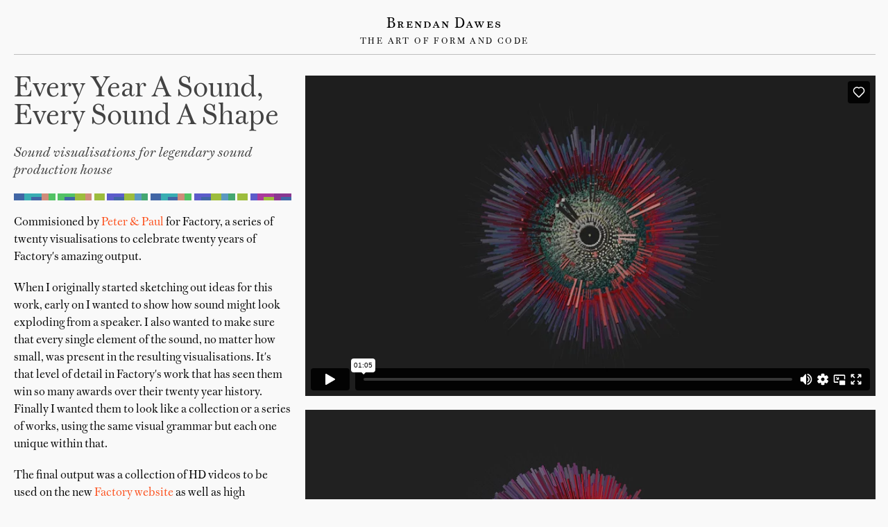

--- FILE ---
content_type: text/html; charset=UTF-8
request_url: https://brendandawes.com/projects/factory
body_size: 5122
content:
<!DOCTYPE html>
<html lang="en">
<head>
<!--
Hello visitor looking at my source code.
Thanks to the brilliance of the World Wide Web
you can view source and see this stuff that
makes a website. It's one of the reasons I love
the web. Feel free to take what you want and go
make something wonderful.
-->
<title>Brendan Dawes - Every Year a Sound, Every Sound a Shape</title>
<meta charset="utf-8" />
<meta name="viewport" content="width=device-width, initial-scale=1, user-scalable=yes"/>
<meta property="og:url"                content="https://brendandawes.com/projects/factory" />
<meta property="og:type"               content="article" />
<meta property="og:title"  content="Every Year a Sound, Every Sound a Shape" />
<meta name="twitter:card" content="summary_large_image">
<meta name="twitter:site" content="@brendandawes">
<meta name="twitter:creator" content="@brendandawes">
<meta name="twitter:title" content="Every Year a Sound, Every Sound a Shape">
<meta name="twitter:description" content="Sound visualisations for legendary sound production house">
<meta property="og:description"        content="Sound visualisations for legendary sound production house" />
<meta name="twitter:image:src" content="https://brendandawes.com/media/pages/projects/factory/8d3833f5d6-1497797106/factory_1997-factory-timeline_opening-rev2.mp3_23040x12960-640x640-q70.jpg" />
<meta property="og:image" content="https://brendandawes.com/media/pages/projects/factory/8d3833f5d6-1497797106/Factory_1997-Factory-Timeline_Opening-REV2.mp3_23040x12960.jpg" />
<meta name="description" content="Interaction Design" />
<meta name="keywords" content="Interaction Design, Data Visualisation, Connected Objects, iOS apps, Graphic Design, Sausage Rolls, Martinis" />
<meta name="robots" content="index, follow" />
<link rel="stylesheet" type="text/css" href="/fonts-carousel-sst.css">
<link rel="webmention" href="https://webmention.io/brendandawes.com/webmention" />
<link rel="shortcut icon" href="https://brendandawes.com/assets/images/favicon.png" type="image/png" />
<link rel="icon" href="https://brendandawes.com/assets/images/favicon.png" type="image/png" />
<link rel="alternate" type="application/rss+xml" href="http://brendandawes.com/blog/feed" title="Blog Feed" />
<link href="https://brendandawes.com/assets/styles/styles.css?v=20251231" rel="stylesheet">
<script src="https://brendandawes.com/assets/js/jquery-1.8.0.min.js"></script>

<script src="https://brendandawes.com/assets/js/color-bars.js"></script><link href="https://brendandawes.com/assets/styles/project.css" rel="stylesheet"><link rel="stylesheet" href="https://cdnjs.cloudflare.com/ajax/libs/fancybox/3.4.2/jquery.fancybox.min.css" />
<script src="https://cdnjs.cloudflare.com/ajax/libs/fancybox/3.4.2/jquery.fancybox.min.js"></script>
<link href="https://brendandawes.com/assets/styles/isotope.css" rel="stylesheet"><link href="https://brendandawes.com/assets/styles/grid.css" rel="stylesheet"></head>
<body lang="en">
<header>
	<div id="logo-type"><a href="/">Brendan Dawes</a></div>
	<div id="strap-line">The Art of Form and Code</div>
</header>
<div class="project-layout">
  <div class="aside">
    <h1>Every Year a Sound, Every Sound a Shape</h1>
<h3><em>Sound visualisations for legendary sound production house</em></h3>
<p>
</p>
<a href="/chromacode/" title="What is Chromacode?" class="title-bars-link">
<div class="title-bars"
     data-title="Every Year a Sound, Every Sound a Shape">
</div>
</a>
<p>Commisioned by <a href="http://peterandpaul.co.uk">Peter &amp; Paul</a> for Factory, a series of twenty visualisations to celebrate twenty years of Factory's amazing output. </p>
<p>When I originally started sketching out ideas for this work, early on I wanted to show how sound might look exploding from a speaker. I also wanted to make sure that every single element of the sound, no matter how small, was present in the resulting visualisations. It's that level of detail in Factory's work that has seen them win so many awards over their twenty year history. Finally I wanted them to look like a collection or a series of works, using the same visual grammar but each one unique within that.</p>
<p>The final output was a collection of HD videos to be used on the new <a href="http://factory.uk.com/about/timeline/">Factory website</a> as well as high resolution prints which were used to send to Factory's clients and friends to say thank you for the support over twenty years.</p>
  </div>
  <div class="heroimage">
    <div class="vimeo" style="padding:56.25% 0 0 0;position:relative;"><iframe src="https://player.vimeo.com/video/221146597?title=0&byline=0&portrait=0" style="position:absolute;top:0;left:0;width:100%;height:100%;" frameborder="0" webkitallowfullscreen mozallowfullscreen allowfullscreen></iframe></div><script src="https://player.vimeo.com/api/player.js"></script>
    
  	<a data-fancybox="gallery" data-caption="" href="https://brendandawes.com/media/pages/projects/factory/8d3833f5d6-1497797106/Factory_1997-Factory-Timeline_Opening-REV2.mp3_23040x12960.jpg"><img alt="" src="https://brendandawes.com/media/pages/projects/factory/8d3833f5d6-1497797106/factory_1997-factory-timeline_opening-rev2.mp3_23040x12960-1600x-q80.jpg"></a>
  	<a data-fancybox="gallery" data-caption="" href="https://brendandawes.com/media/pages/projects/factory/b7b2e3bf88-1497797108/Factory_1998-Factory-Timeline_Construction-REV2.mp3_23040x12960.jpg"><img alt="" src="https://brendandawes.com/media/pages/projects/factory/b7b2e3bf88-1497797108/factory_1998-factory-timeline_construction-rev2.mp3_23040x12960-1600x-q80.jpg"></a>
  	<a data-fancybox="gallery" data-caption="" href="https://brendandawes.com/media/pages/projects/factory/126e9da876-1497797109/Factory_1999-Factory-Timeline_Mic_Booth.mp3_23040x12960.jpg"><img alt="" src="https://brendandawes.com/media/pages/projects/factory/126e9da876-1497797109/factory_1999-factory-timeline_mic_booth.mp3_23040x12960-1600x-q80.jpg"></a>
  	<a data-fancybox="gallery" data-caption="" href="https://brendandawes.com/media/pages/projects/factory/09f79462ae-1497797110/Factory_2000-Factory-Timeline_Go-Radio.mp3_23040x12960.jpg"><img alt="" src="https://brendandawes.com/media/pages/projects/factory/09f79462ae-1497797110/factory_2000-factory-timeline_go-radio.mp3_23040x12960-1600x-q80.jpg"></a>
  	<a data-fancybox="gallery" data-caption="" href="https://brendandawes.com/media/pages/projects/factory/d7b38a70c9-1497797111/Factory_2001-Factory-Timeline_Construction_Expansion.mp3_23040x12960.jpg"><img alt="" src="https://brendandawes.com/media/pages/projects/factory/d7b38a70c9-1497797111/factory_2001-factory-timeline_construction_expansion.mp3_23040x12960-1600x-q80.jpg"></a>
  	<a data-fancybox="gallery" data-caption="" href="https://brendandawes.com/media/pages/projects/factory/7f47364565-1497797113/Factory_2002-Factory-Timeline_NTrance_Set-You-Free-REV2.mp3_23040x12960.jpg"><img alt="" src="https://brendandawes.com/media/pages/projects/factory/7f47364565-1497797113/factory_2002-factory-timeline_ntrance_set-you-free-rev2.mp3_23040x12960-1600x-q80.jpg"></a>
  	<a data-fancybox="gallery" data-caption="" href="https://brendandawes.com/media/pages/projects/factory/5c93c780bc-1497797114/Factory_2003-Factory-Timeline_Construction_Xelibri.mp3_23040x12960.jpg"><img alt="" src="https://brendandawes.com/media/pages/projects/factory/5c93c780bc-1497797114/factory_2003-factory-timeline_construction_xelibri.mp3_23040x12960-1600x-q80.jpg"></a>
  	<a data-fancybox="gallery" data-caption="" href="https://brendandawes.com/media/pages/projects/factory/386e29a097-1497797115/Factory_2004-Factory-Timeline_Cannes.mp3_23040x12960.jpg"><img alt="" src="https://brendandawes.com/media/pages/projects/factory/386e29a097-1497797115/factory_2004-factory-timeline_cannes.mp3_23040x12960-1600x-q80.jpg"></a>
  	<a data-fancybox="gallery" data-caption="" href="https://brendandawes.com/media/pages/projects/factory/ccfe74d9f4-1497797116/Factory_2005-Factory-Timeline_Eblex_Firey_Mexican.mp3_23040x12960.jpg"><img alt="" src="https://brendandawes.com/media/pages/projects/factory/ccfe74d9f4-1497797116/factory_2005-factory-timeline_eblex_firey_mexican.mp3_23040x12960-1600x-q80.jpg"></a>
  	<a data-fancybox="gallery" data-caption="" href="https://brendandawes.com/media/pages/projects/factory/42b4f80194-1497797117/Factory_2006-Factory-Timeline_Abba-to-Zappa.mp3_23040x12960.jpg"><img alt="" src="https://brendandawes.com/media/pages/projects/factory/42b4f80194-1497797117/factory_2006-factory-timeline_abba-to-zappa.mp3_23040x12960-1600x-q80.jpg"></a>
  	<a data-fancybox="gallery" data-caption="" href="https://brendandawes.com/media/pages/projects/factory/2e38f679a6-1497797119/Factory_2007-Factory-Timeline_Boots_HereComeGirls.mp3_23040x12960.jpg"><img alt="" src="https://brendandawes.com/media/pages/projects/factory/2e38f679a6-1497797119/factory_2007-factory-timeline_boots_herecomegirls.mp3_23040x12960-1600x-q80.jpg"></a>
  	<a data-fancybox="gallery" data-caption="" href="https://brendandawes.com/media/pages/projects/factory/0e5c01767f-1497797120/Factory_2008-Factory-Timeline_Orange_Dance.mp3_23040x12960.jpg"><img alt="" src="https://brendandawes.com/media/pages/projects/factory/0e5c01767f-1497797120/factory_2008-factory-timeline_orange_dance.mp3_23040x12960-1600x-q80.jpg"></a>
  	<a data-fancybox="gallery" data-caption="" href="https://brendandawes.com/media/pages/projects/factory/d8e5c96e61-1497797121/Factory_2009-Factory-Timeline_Radio-2_Mashup.mp3_23040x12960.jpg"><img alt="" src="https://brendandawes.com/media/pages/projects/factory/d8e5c96e61-1497797121/factory_2009-factory-timeline_radio-2_mashup.mp3_23040x12960-1600x-q80.jpg"></a>
  	<a data-fancybox="gallery" data-caption="" href="https://brendandawes.com/media/pages/projects/factory/38cc26455e-1497797122/Factory_2010-Factory-Timeline_Dolby-Cinema.mp3_23040x12960.jpg"><img alt="" src="https://brendandawes.com/media/pages/projects/factory/38cc26455e-1497797122/factory_2010-factory-timeline_dolby-cinema.mp3_23040x12960-1600x-q80.jpg"></a>
  	<a data-fancybox="gallery" data-caption="" href="https://brendandawes.com/media/pages/projects/factory/d7cb72f1c6-1497797123/Factory_2011-Factory-Timeline_JohnLewis_The-Long-Wait.mp3_23040x12960.jpg"><img alt="" src="https://brendandawes.com/media/pages/projects/factory/d7cb72f1c6-1497797123/factory_2011-factory-timeline_johnlewis_the-long-wait.mp3_23040x12960-1600x-q80.jpg"></a>
  	<a data-fancybox="gallery" data-caption="" href="https://brendandawes.com/media/pages/projects/factory/ac785e6805-1497797124/Factory_2012-Factory-Timeline_Olympics.mp3_23040x12960.jpg"><img alt="" src="https://brendandawes.com/media/pages/projects/factory/ac785e6805-1497797124/factory_2012-factory-timeline_olympics.mp3_23040x12960-1600x-q80.jpg"></a>
  	<a data-fancybox="gallery" data-caption="" href="https://brendandawes.com/media/pages/projects/factory/da79f3214e-1497797126/Factory_2013-Factory-Timeline_Camelot_Heroes-Return.mp3_23040x12960.jpg"><img alt="" src="https://brendandawes.com/media/pages/projects/factory/da79f3214e-1497797126/factory_2013-factory-timeline_camelot_heroes-return.mp3_23040x12960-1600x-q80.jpg"></a>
  	<a data-fancybox="gallery" data-caption="" href="https://brendandawes.com/media/pages/projects/factory/f9506a9e5d-1497797127/Factory_2014-Factory-Timeline_Honda_Hands.mp3_23040x12960.jpg"><img alt="" src="https://brendandawes.com/media/pages/projects/factory/f9506a9e5d-1497797127/factory_2014-factory-timeline_honda_hands.mp3_23040x12960-1600x-q80.jpg"></a>
  	<a data-fancybox="gallery" data-caption="" href="https://brendandawes.com/media/pages/projects/factory/c05e9b94ce-1497797128/Factory_2015-Factory-Timeline_ProjectEveryone.mp3_23040x12960.jpg"><img alt="" src="https://brendandawes.com/media/pages/projects/factory/c05e9b94ce-1497797128/factory_2015-factory-timeline_projecteveryone.mp3_23040x12960-1600x-q80.jpg"></a>
  	<a data-fancybox="gallery" data-caption="" href="https://brendandawes.com/media/pages/projects/factory/0620f10617-1497797129/Factory_2016-Factory-Timeline_Channel4_Superhumans.mp3_23040x12960.jpg"><img alt="" src="https://brendandawes.com/media/pages/projects/factory/0620f10617-1497797129/factory_2016-factory-timeline_channel4_superhumans.mp3_23040x12960-1600x-q80.jpg"></a>
    </div>
   <div class="thumbs">
<div class="grid-layout">
<div class="grid-item span-2" title="" data-src="https://brendandawes.com/media/pages/projects/factory/8d3833f5d6-1497797106/Factory_1997-Factory-Timeline_Opening-REV2.mp3_23040x12960.jpg"><a data-fancybox="gallery" data-caption="" href="https://brendandawes.com/media/pages/projects/factory/8d3833f5d6-1497797106/Factory_1997-Factory-Timeline_Opening-REV2.mp3_23040x12960.jpg">
<img alt="" src="https://brendandawes.com/media/pages/projects/factory/8d3833f5d6-1497797106/factory_1997-factory-timeline_opening-rev2.mp3_23040x12960-200x-crop.jpg"></a></div>
  <div class="grid-item span-2" title="" data-src="https://brendandawes.com/media/pages/projects/factory/b7b2e3bf88-1497797108/Factory_1998-Factory-Timeline_Construction-REV2.mp3_23040x12960.jpg"><a data-fancybox="gallery" data-caption="" href="https://brendandawes.com/media/pages/projects/factory/b7b2e3bf88-1497797108/Factory_1998-Factory-Timeline_Construction-REV2.mp3_23040x12960.jpg">
<img alt="" src="https://brendandawes.com/media/pages/projects/factory/b7b2e3bf88-1497797108/factory_1998-factory-timeline_construction-rev2.mp3_23040x12960-200x-crop.jpg"></a></div>
  <div class="grid-item span-2" title="" data-src="https://brendandawes.com/media/pages/projects/factory/126e9da876-1497797109/Factory_1999-Factory-Timeline_Mic_Booth.mp3_23040x12960.jpg"><a data-fancybox="gallery" data-caption="" href="https://brendandawes.com/media/pages/projects/factory/126e9da876-1497797109/Factory_1999-Factory-Timeline_Mic_Booth.mp3_23040x12960.jpg">
<img alt="" src="https://brendandawes.com/media/pages/projects/factory/126e9da876-1497797109/factory_1999-factory-timeline_mic_booth.mp3_23040x12960-200x-crop.jpg"></a></div>
  <div class="grid-item span-2" title="" data-src="https://brendandawes.com/media/pages/projects/factory/09f79462ae-1497797110/Factory_2000-Factory-Timeline_Go-Radio.mp3_23040x12960.jpg"><a data-fancybox="gallery" data-caption="" href="https://brendandawes.com/media/pages/projects/factory/09f79462ae-1497797110/Factory_2000-Factory-Timeline_Go-Radio.mp3_23040x12960.jpg">
<img alt="" src="https://brendandawes.com/media/pages/projects/factory/09f79462ae-1497797110/factory_2000-factory-timeline_go-radio.mp3_23040x12960-200x-crop.jpg"></a></div>
  <div class="grid-item span-2" title="" data-src="https://brendandawes.com/media/pages/projects/factory/d7b38a70c9-1497797111/Factory_2001-Factory-Timeline_Construction_Expansion.mp3_23040x12960.jpg"><a data-fancybox="gallery" data-caption="" href="https://brendandawes.com/media/pages/projects/factory/d7b38a70c9-1497797111/Factory_2001-Factory-Timeline_Construction_Expansion.mp3_23040x12960.jpg">
<img alt="" src="https://brendandawes.com/media/pages/projects/factory/d7b38a70c9-1497797111/factory_2001-factory-timeline_construction_expansion.mp3_23040x12960-200x-crop.jpg"></a></div>
  <div class="grid-item span-2" title="" data-src="https://brendandawes.com/media/pages/projects/factory/7f47364565-1497797113/Factory_2002-Factory-Timeline_NTrance_Set-You-Free-REV2.mp3_23040x12960.jpg"><a data-fancybox="gallery" data-caption="" href="https://brendandawes.com/media/pages/projects/factory/7f47364565-1497797113/Factory_2002-Factory-Timeline_NTrance_Set-You-Free-REV2.mp3_23040x12960.jpg">
<img alt="" src="https://brendandawes.com/media/pages/projects/factory/7f47364565-1497797113/factory_2002-factory-timeline_ntrance_set-you-free-rev2.mp3_23040x12960-200x-crop.jpg"></a></div>
  <div class="grid-item span-2" title="" data-src="https://brendandawes.com/media/pages/projects/factory/5c93c780bc-1497797114/Factory_2003-Factory-Timeline_Construction_Xelibri.mp3_23040x12960.jpg"><a data-fancybox="gallery" data-caption="" href="https://brendandawes.com/media/pages/projects/factory/5c93c780bc-1497797114/Factory_2003-Factory-Timeline_Construction_Xelibri.mp3_23040x12960.jpg">
<img alt="" src="https://brendandawes.com/media/pages/projects/factory/5c93c780bc-1497797114/factory_2003-factory-timeline_construction_xelibri.mp3_23040x12960-200x-crop.jpg"></a></div>
  <div class="grid-item span-2" title="" data-src="https://brendandawes.com/media/pages/projects/factory/386e29a097-1497797115/Factory_2004-Factory-Timeline_Cannes.mp3_23040x12960.jpg"><a data-fancybox="gallery" data-caption="" href="https://brendandawes.com/media/pages/projects/factory/386e29a097-1497797115/Factory_2004-Factory-Timeline_Cannes.mp3_23040x12960.jpg">
<img alt="" src="https://brendandawes.com/media/pages/projects/factory/386e29a097-1497797115/factory_2004-factory-timeline_cannes.mp3_23040x12960-200x-crop.jpg"></a></div>
  <div class="grid-item span-2" title="" data-src="https://brendandawes.com/media/pages/projects/factory/ccfe74d9f4-1497797116/Factory_2005-Factory-Timeline_Eblex_Firey_Mexican.mp3_23040x12960.jpg"><a data-fancybox="gallery" data-caption="" href="https://brendandawes.com/media/pages/projects/factory/ccfe74d9f4-1497797116/Factory_2005-Factory-Timeline_Eblex_Firey_Mexican.mp3_23040x12960.jpg">
<img alt="" src="https://brendandawes.com/media/pages/projects/factory/ccfe74d9f4-1497797116/factory_2005-factory-timeline_eblex_firey_mexican.mp3_23040x12960-200x-crop.jpg"></a></div>
  <div class="grid-item span-2" title="" data-src="https://brendandawes.com/media/pages/projects/factory/42b4f80194-1497797117/Factory_2006-Factory-Timeline_Abba-to-Zappa.mp3_23040x12960.jpg"><a data-fancybox="gallery" data-caption="" href="https://brendandawes.com/media/pages/projects/factory/42b4f80194-1497797117/Factory_2006-Factory-Timeline_Abba-to-Zappa.mp3_23040x12960.jpg">
<img alt="" src="https://brendandawes.com/media/pages/projects/factory/42b4f80194-1497797117/factory_2006-factory-timeline_abba-to-zappa.mp3_23040x12960-200x-crop.jpg"></a></div>
  <div class="grid-item span-2" title="" data-src="https://brendandawes.com/media/pages/projects/factory/2e38f679a6-1497797119/Factory_2007-Factory-Timeline_Boots_HereComeGirls.mp3_23040x12960.jpg"><a data-fancybox="gallery" data-caption="" href="https://brendandawes.com/media/pages/projects/factory/2e38f679a6-1497797119/Factory_2007-Factory-Timeline_Boots_HereComeGirls.mp3_23040x12960.jpg">
<img alt="" src="https://brendandawes.com/media/pages/projects/factory/2e38f679a6-1497797119/factory_2007-factory-timeline_boots_herecomegirls.mp3_23040x12960-200x-crop.jpg"></a></div>
  <div class="grid-item span-2" title="" data-src="https://brendandawes.com/media/pages/projects/factory/0e5c01767f-1497797120/Factory_2008-Factory-Timeline_Orange_Dance.mp3_23040x12960.jpg"><a data-fancybox="gallery" data-caption="" href="https://brendandawes.com/media/pages/projects/factory/0e5c01767f-1497797120/Factory_2008-Factory-Timeline_Orange_Dance.mp3_23040x12960.jpg">
<img alt="" src="https://brendandawes.com/media/pages/projects/factory/0e5c01767f-1497797120/factory_2008-factory-timeline_orange_dance.mp3_23040x12960-200x-crop.jpg"></a></div>
  <div class="grid-item span-2" title="" data-src="https://brendandawes.com/media/pages/projects/factory/d8e5c96e61-1497797121/Factory_2009-Factory-Timeline_Radio-2_Mashup.mp3_23040x12960.jpg"><a data-fancybox="gallery" data-caption="" href="https://brendandawes.com/media/pages/projects/factory/d8e5c96e61-1497797121/Factory_2009-Factory-Timeline_Radio-2_Mashup.mp3_23040x12960.jpg">
<img alt="" src="https://brendandawes.com/media/pages/projects/factory/d8e5c96e61-1497797121/factory_2009-factory-timeline_radio-2_mashup.mp3_23040x12960-200x-crop.jpg"></a></div>
  <div class="grid-item span-2" title="" data-src="https://brendandawes.com/media/pages/projects/factory/38cc26455e-1497797122/Factory_2010-Factory-Timeline_Dolby-Cinema.mp3_23040x12960.jpg"><a data-fancybox="gallery" data-caption="" href="https://brendandawes.com/media/pages/projects/factory/38cc26455e-1497797122/Factory_2010-Factory-Timeline_Dolby-Cinema.mp3_23040x12960.jpg">
<img alt="" src="https://brendandawes.com/media/pages/projects/factory/38cc26455e-1497797122/factory_2010-factory-timeline_dolby-cinema.mp3_23040x12960-200x-crop.jpg"></a></div>
  <div class="grid-item span-2" title="" data-src="https://brendandawes.com/media/pages/projects/factory/d7cb72f1c6-1497797123/Factory_2011-Factory-Timeline_JohnLewis_The-Long-Wait.mp3_23040x12960.jpg"><a data-fancybox="gallery" data-caption="" href="https://brendandawes.com/media/pages/projects/factory/d7cb72f1c6-1497797123/Factory_2011-Factory-Timeline_JohnLewis_The-Long-Wait.mp3_23040x12960.jpg">
<img alt="" src="https://brendandawes.com/media/pages/projects/factory/d7cb72f1c6-1497797123/factory_2011-factory-timeline_johnlewis_the-long-wait.mp3_23040x12960-200x-crop.jpg"></a></div>
  <div class="grid-item span-2" title="" data-src="https://brendandawes.com/media/pages/projects/factory/ac785e6805-1497797124/Factory_2012-Factory-Timeline_Olympics.mp3_23040x12960.jpg"><a data-fancybox="gallery" data-caption="" href="https://brendandawes.com/media/pages/projects/factory/ac785e6805-1497797124/Factory_2012-Factory-Timeline_Olympics.mp3_23040x12960.jpg">
<img alt="" src="https://brendandawes.com/media/pages/projects/factory/ac785e6805-1497797124/factory_2012-factory-timeline_olympics.mp3_23040x12960-200x-crop.jpg"></a></div>
  <div class="grid-item span-2" title="" data-src="https://brendandawes.com/media/pages/projects/factory/da79f3214e-1497797126/Factory_2013-Factory-Timeline_Camelot_Heroes-Return.mp3_23040x12960.jpg"><a data-fancybox="gallery" data-caption="" href="https://brendandawes.com/media/pages/projects/factory/da79f3214e-1497797126/Factory_2013-Factory-Timeline_Camelot_Heroes-Return.mp3_23040x12960.jpg">
<img alt="" src="https://brendandawes.com/media/pages/projects/factory/da79f3214e-1497797126/factory_2013-factory-timeline_camelot_heroes-return.mp3_23040x12960-200x-crop.jpg"></a></div>
  <div class="grid-item span-2" title="" data-src="https://brendandawes.com/media/pages/projects/factory/f9506a9e5d-1497797127/Factory_2014-Factory-Timeline_Honda_Hands.mp3_23040x12960.jpg"><a data-fancybox="gallery" data-caption="" href="https://brendandawes.com/media/pages/projects/factory/f9506a9e5d-1497797127/Factory_2014-Factory-Timeline_Honda_Hands.mp3_23040x12960.jpg">
<img alt="" src="https://brendandawes.com/media/pages/projects/factory/f9506a9e5d-1497797127/factory_2014-factory-timeline_honda_hands.mp3_23040x12960-200x-crop.jpg"></a></div>
  <div class="grid-item span-2" title="" data-src="https://brendandawes.com/media/pages/projects/factory/c05e9b94ce-1497797128/Factory_2015-Factory-Timeline_ProjectEveryone.mp3_23040x12960.jpg"><a data-fancybox="gallery" data-caption="" href="https://brendandawes.com/media/pages/projects/factory/c05e9b94ce-1497797128/Factory_2015-Factory-Timeline_ProjectEveryone.mp3_23040x12960.jpg">
<img alt="" src="https://brendandawes.com/media/pages/projects/factory/c05e9b94ce-1497797128/factory_2015-factory-timeline_projecteveryone.mp3_23040x12960-200x-crop.jpg"></a></div>
  <div class="grid-item span-2" title="" data-src="https://brendandawes.com/media/pages/projects/factory/0620f10617-1497797129/Factory_2016-Factory-Timeline_Channel4_Superhumans.mp3_23040x12960.jpg"><a data-fancybox="gallery" data-caption="" href="https://brendandawes.com/media/pages/projects/factory/0620f10617-1497797129/Factory_2016-Factory-Timeline_Channel4_Superhumans.mp3_23040x12960.jpg">
<img alt="" src="https://brendandawes.com/media/pages/projects/factory/0620f10617-1497797129/factory_2016-factory-timeline_channel4_superhumans.mp3_23040x12960-200x-crop.jpg"></a></div>
    </div>
</div>
  <div class="aside">
    <hr>
<div id="project-footer">
<p class="mobile-center event-date">Created in 2017</p>
<p class="mobile-center"></p>
<p class="mobile-center"> <a title="Share on Twitter" href="http://twitter.com/intent/tweet?text=Every+Year+a+Sound%2C+Every+Sound+a+Shape&via=brendandawes&url=https://daweso.me/2rKjhaC">Share on Twitter</a>
</p>
<p>
</p>
<p></p>
<p></p>
<p></p>
<p></p>
<p></p>
<hr>
<p>
<h4>Other &#8220;Dawesome&#8221; Things</h4>
<div id="related">
	
		<ul class="list img-list">
 		  		 	  			<li><a href="https://brendandawes.com/projects/ee" class="inner"><div class="li-img"><img src="https://brendandawes.com/media/pages/projects/ee/9addfe0756-1585992138/000_ee_southampton_h-120x120-crop-q70.png" /></div><div class="li-text"><h4 class="li-head">EE - Digital City Portraits</h4><p class="li-sub">Commission by EE for the launch of&amp;nbsp;4G</p></div></a></li>
  		 		 	  			<li><a href="https://brendandawes.com/projects/airbnb" class="inner"><div class="li-img"><img src="https://brendandawes.com/media/pages/projects/airbnb/b3b01791e4-1472157473/000-120x120-crop-q70.jpg" /></div><div class="li-text"><h4 class="li-head">Local Murmurs</h4><p class="li-sub">Story-sharing installation for Airbnb at the 2016 Sundance Film Festival</p></div></a></li>
  		 		 	  			<li><a href="https://brendandawes.com/projects/fermata" class="inner"><div class="li-img"><img src="https://brendandawes.com/media/pages/projects/fermata/f6300fdcb3-1492881379/3817-neo-0161-ben-blackall-120x120-crop-q70.jpg" /></div><div class="li-text"><h4 class="li-head">Fermata</h4><p class="li-sub">Visualising interactions in and around a building</p></div></a></li>
  				</ul>
</div>
</p>
<p>Sign-up for the <a href="/mailing/">Dawesome Digest</a>
</p>
<p> <a href="/contact/">Get in touch</a> to talk about working together
</p>
</div>



  </div>
</div>
<footer class="page-footer">
<ul>
<li><a href="/contact/">Contact</a></li> 
<li><a href="/about/">About</a></li> 
<li><a href="/blog/">Blog</a></li> 
<li><a href="/calendar/">Events</a></li> 
<li><a href="/projects/">Archive</a></li> 
<li><a href="/chromacode/">Chromacode</a></li> 
</ul>
<ul class="colophon share">
<li><a href="https://www.flickr.com/photos/bjdawes/" rel="me" title="Flickr"><svg id="Icon" xmlns="http://www.w3.org/2000/svg" viewBox="0 0 24 24"><title>Flickr</title><circle class="icon" cx="18.5" cy="12" r="5.5"/><circle class="icon" cx="5.5" cy="12" r="5.5"/></svg></a></li>
<li><a href="https://bsky.app/profile/brendandawes.xyz" rel="me" title="Bluesky">
<svg id="Icon" viewBox="0 0 24 24" version="1.1" xmlns="http://www.w3.org/2000/svg" xmlns:xlink="http://www.w3.org/1999/xlink" xml:space="preserve" xmlns:serif="http://www.serif.com/" style="fill-rule:evenodd;clip-rule:evenodd;stroke-linejoin:round;stroke-miterlimit:2;"><rect id="Artboard1" x="0" y="0" width="24" height="21.131" style="fill:none;"/><path d="M5.202,1.422c2.752,2.066 5.711,6.254 6.798,8.502c1.087,-2.247 4.046,-6.436 6.798,-8.502c1.985,-1.49 5.202,-2.643 5.202,1.026c0,0.733 -0.42,6.157 -0.667,7.038c-0.856,3.061 -3.978,3.842 -6.755,3.369c4.854,0.826 6.089,3.563 3.422,6.299c-5.064,5.197 -7.279,-1.304 -7.847,-2.97c-0.104,-0.305 -0.152,-0.448 -0.153,-0.326c-0.001,-0.122 -0.049,0.021 -0.153,0.326c-0.568,1.666 -2.782,8.167 -7.847,2.97c-2.667,-2.736 -1.432,-5.473 3.422,-6.299c-2.777,0.473 -5.899,-0.308 -6.755,-3.369c-0.247,-0.881 -0.667,-6.305 -0.667,-7.038c0,-3.669 3.217,-2.516 5.202,-1.026l0,0Z"/></svg></a></li>
<li><a href="https://instagram.com/brendandawes/" rel="me" title="Instagram">
<svg id="Icon" xmlns="http://www.w3.org/2000/svg" viewBox="0 0 24 24"><title>Instagram</title><path class="icon" d="M17.5,0H6.5A6.51,6.51,0,0,0,0,6.5v11A6.51,6.51,0,0,0,6.5,24h11A6.51,6.51,0,0,0,24,17.5V6.5A6.51,6.51,0,0,0,17.5,0ZM12,17.5A5.5,5.5,0,1,1,17.5,12,5.5,5.5,0,0,1,12,17.5Zm6.5-11A1.5,1.5,0,1,1,20,5,1.5,1.5,0,0,1,18.5,6.5Z"/></svg></a></li>
<li><a href="https://uk.pinterest.com/brendandawes/process/" rel="me" title="Pinterest"><svg id="Icon" xmlns="http://www.w3.org/2000/svg" viewBox="0 0 24 24"><title>Pinterest</title><path class="icon" d="M7.13,22.36a.4.4,0,0,0,.29.33h.11a.45.45,0,0,0,.36-.2,12.8,12.8,0,0,0,2.19-4c.09-.33.39-1.52.61-2.37a.25.25,0,0,1,.4-.13,4.12,4.12,0,0,0,2.53.88c3.9,0,6.73-3.57,6.73-8.48,0-3.51-2.94-7.13-7.86-7.13C7,1.29,3.65,5.23,3.65,9c0,2.35,1,4.15,2.62,4.82a.66.66,0,0,0,.94-.47l.24-1a.82.82,0,0,0-.22-.9,3.25,3.25,0,0,1-.73-2.2,5.47,5.47,0,0,1,5.67-5.5c2.93,0,4.75,1.67,4.75,4.36,0,3.5-1.53,6.14-3.56,6.14A1.73,1.73,0,0,1,12,13.7a1.58,1.58,0,0,1-.28-1.38c.13-.54.3-1.1.47-1.65A10.19,10.19,0,0,0,12.77,8,1.84,1.84,0,0,0,10.89,6C9.45,6,8.33,7.43,8.33,9.31a5.13,5.13,0,0,0,.32,1.79.5.5,0,0,1,0,.29L7.17,17.7A13.38,13.38,0,0,0,7.13,22.36Z"/></svg></a></li>
<li><a href="https://github.com/brendandawes" rel="me" title="GitHub"><svg id="Icon" xmlns="http://www.w3.org/2000/svg" viewBox="0 0 24 24"><title>Github</title><path class="icon" d="M22.13,9.48c.52-1.06,2.21-5.1-.86-7.61A.5.5,0,0,0,21,1.75C19,1.75,16.51,4.2,15.74,5A14.61,14.61,0,0,0,8.3,5C7.51,4.19,5,1.75,3.08,1.75a.5.5,0,0,0-.32.11C.12,4,.92,7.52,1.89,9.44a9.41,9.41,0,0,0-1.31,5.8c.26,3.31,3,7,6.48,7h9.89c3.5,0,6.23-3.69,6.48-7A9.4,9.4,0,0,0,22.13,9.48ZM16,19.75H8a3.5,3.5,0,0,1-3.5-3.5c0-5.91,4.13-3.53,7.5-3.53s7.5-2.44,7.5,3.53A3.5,3.5,0,0,1,16,19.75Z"/><ellipse class="icon" cx="15.52" cy="16.25" rx="1" ry="1.5"/><ellipse class="icon" cx="8.52" cy="16.25" rx="1" ry="1.5"/></svg></a></li>
<li><a href="https://vimeo.com/bjdawes" rel="me" title="Vimeo"><svg id="Icon" xmlns="http://www.w3.org/2000/svg" viewBox="0 0 24 24"><title>Vimeo</title><path class="icon" d="M.7,7.12a.5.5,0,0,0,0,.63l.39.52a.5.5,0,0,0,.68.11c.6-.4,1.72-1,2.19-.49.64.76,3.09,9.93,3.91,11.62.71,1.48,2.68,3.44,4.84,2S22,14,23.31,6.78C24.52,0,15.79.91,13.89,6.31a.5.5,0,0,0,.62.64c2-.63,3,1.35,1.8,3.56C15,13,13.74,14.67,13.1,14.67S12,13,11.23,10.05s-.75-8.5-3.91-7.88C4.81,2.66,1.63,6.06.7,7.12Z"/></svg></a></li>
<li><a href="https://brendandawes.com/blog/feed/" title="RSS Feed"><svg id="Icon" xmlns="http://www.w3.org/2000/svg" viewBox="0 0 24 24"><title>RSS Feed</title><path class="icon" d="M2.25,8.72a1,1,0,0,0,0,2,11,11,0,0,1,11,11,1,1,0,0,0,2,0A13,13,0,0,0,2.25,8.72Z"/><path class="icon" d="M2.25,16.22a1,1,0,0,0-1,1v4.53a1,1,0,0,0,1,1h4.5a1,1,0,0,0,1-1A5.59,5.59,0,0,0,2.25,16.22Z"/><path class="icon" d="M2.25,1.25a1,1,0,0,0,0,2,18.52,18.52,0,0,1,18.5,18.5,1,1,0,0,0,2,0A20.52,20.52,0,0,0,2.25,1.25Z"/></svg></a></li>
</ul>
<ul class="colophon small">
<li><a href="http://getkirby.com/">Powered by Kirby</a></li>
</ul>
<p class="small"><a href="http://singlemandesign.com/">Singleman Limited. Company No. 08872614</a></p>
<p class="small">&copy; Copyright 1998 &mdash; 2025 <a href="/" rel="author" class="p-author h-card">Brendan Dawes</a></p>
</footer>
</body>

</html>

--- FILE ---
content_type: text/html; charset=UTF-8
request_url: https://player.vimeo.com/video/221146597?title=0&byline=0&portrait=0
body_size: 6876
content:
<!DOCTYPE html>
<html lang="en">
<head>
  <meta charset="utf-8">
  <meta name="viewport" content="width=device-width,initial-scale=1,user-scalable=yes">
  
  <link rel="canonical" href="https://player.vimeo.com/video/221146597">
  <meta name="googlebot" content="noindex,indexifembedded">
  
  
  <title>Factory 20th Anniversary Visualisations: 1997–2017 Every Year a Sound, Every Sound a Shape on Vimeo</title>
  <style>
      body, html, .player, .fallback {
          overflow: hidden;
          width: 100%;
          height: 100%;
          margin: 0;
          padding: 0;
      }
      .fallback {
          
              background-color: transparent;
          
      }
      .player.loading { opacity: 0; }
      .fallback iframe {
          position: fixed;
          left: 0;
          top: 0;
          width: 100%;
          height: 100%;
      }
  </style>
  <link rel="modulepreload" href="https://f.vimeocdn.com/p/4.46.25/js/player.module.js" crossorigin="anonymous">
  <link rel="modulepreload" href="https://f.vimeocdn.com/p/4.46.25/js/vendor.module.js" crossorigin="anonymous">
  <link rel="preload" href="https://f.vimeocdn.com/p/4.46.25/css/player.css" as="style">
</head>

<body>


<div class="vp-placeholder">
    <style>
        .vp-placeholder,
        .vp-placeholder-thumb,
        .vp-placeholder-thumb::before,
        .vp-placeholder-thumb::after {
            position: absolute;
            top: 0;
            bottom: 0;
            left: 0;
            right: 0;
        }
        .vp-placeholder {
            visibility: hidden;
            width: 100%;
            max-height: 100%;
            height: calc(1080 / 1920 * 100vw);
            max-width: calc(1920 / 1080 * 100vh);
            margin: auto;
        }
        .vp-placeholder-carousel {
            display: none;
            background-color: #000;
            position: absolute;
            left: 0;
            right: 0;
            bottom: -60px;
            height: 60px;
        }
    </style>

    

    
        <style>
            .vp-placeholder-thumb {
                overflow: hidden;
                width: 100%;
                max-height: 100%;
                margin: auto;
            }
            .vp-placeholder-thumb::before,
            .vp-placeholder-thumb::after {
                content: "";
                display: block;
                filter: blur(7px);
                margin: 0;
                background: url(https://i.vimeocdn.com/video/639333395-46da2eaad254b3175c286dcdf59656176e440b7539256830302936a1243ed4ea-d?mw=80&q=85) 50% 50% / contain no-repeat;
            }
            .vp-placeholder-thumb::before {
                 
                margin: -30px;
            }
        </style>
    

    <div class="vp-placeholder-thumb"></div>
    <div class="vp-placeholder-carousel"></div>
    <script>function placeholderInit(t,h,d,s,n,o){var i=t.querySelector(".vp-placeholder"),v=t.querySelector(".vp-placeholder-thumb");if(h){var p=function(){try{return window.self!==window.top}catch(a){return!0}}(),w=200,y=415,r=60;if(!p&&window.innerWidth>=w&&window.innerWidth<y){i.style.bottom=r+"px",i.style.maxHeight="calc(100vh - "+r+"px)",i.style.maxWidth="calc("+n+" / "+o+" * (100vh - "+r+"px))";var f=t.querySelector(".vp-placeholder-carousel");f.style.display="block"}}if(d){var e=new Image;e.onload=function(){var a=n/o,c=e.width/e.height;if(c<=.95*a||c>=1.05*a){var l=i.getBoundingClientRect(),g=l.right-l.left,b=l.bottom-l.top,m=window.innerWidth/g*100,x=window.innerHeight/b*100;v.style.height="calc("+e.height+" / "+e.width+" * "+m+"vw)",v.style.maxWidth="calc("+e.width+" / "+e.height+" * "+x+"vh)"}i.style.visibility="visible"},e.src=s}else i.style.visibility="visible"}
</script>
    <script>placeholderInit(document,  false ,  true , "https://i.vimeocdn.com/video/639333395-46da2eaad254b3175c286dcdf59656176e440b7539256830302936a1243ed4ea-d?mw=80\u0026q=85",  1920 ,  1080 );</script>
</div>

<div id="player" class="player"></div>
<script>window.playerConfig = {"cdn_url":"https://f.vimeocdn.com","vimeo_api_url":"api.vimeo.com","request":{"files":{"dash":{"cdns":{"akfire_interconnect_quic":{"avc_url":"https://vod-adaptive-ak.vimeocdn.com/exp=1769256792~acl=%2Fd4c69136-d3d9-4f40-b39e-26630a9444f0%2Fpsid%3D2e167c418dc108ba53a06b4f2f5f55b0d105a1113d4641d684086c7f54d57442%2F%2A~hmac=59660cc560d507c5a0747f18e6714ae919364ece47f5a8835dd915e147399ee0/d4c69136-d3d9-4f40-b39e-26630a9444f0/psid=2e167c418dc108ba53a06b4f2f5f55b0d105a1113d4641d684086c7f54d57442/v2/playlist/av/primary/playlist.json?omit=av1-hevc\u0026pathsig=8c953e4f~apZFKz5GAc8KlYpA05YJk1lH3XOsfX96NI9et8B6sWE\u0026r=dXM%3D\u0026rh=30Kx9T","origin":"gcs","url":"https://vod-adaptive-ak.vimeocdn.com/exp=1769256792~acl=%2Fd4c69136-d3d9-4f40-b39e-26630a9444f0%2Fpsid%3D2e167c418dc108ba53a06b4f2f5f55b0d105a1113d4641d684086c7f54d57442%2F%2A~hmac=59660cc560d507c5a0747f18e6714ae919364ece47f5a8835dd915e147399ee0/d4c69136-d3d9-4f40-b39e-26630a9444f0/psid=2e167c418dc108ba53a06b4f2f5f55b0d105a1113d4641d684086c7f54d57442/v2/playlist/av/primary/playlist.json?pathsig=8c953e4f~apZFKz5GAc8KlYpA05YJk1lH3XOsfX96NI9et8B6sWE\u0026r=dXM%3D\u0026rh=30Kx9T"},"fastly_skyfire":{"avc_url":"https://skyfire.vimeocdn.com/1769256792-0x34888ce7836e43637bbd154866a9803f93cc6329/d4c69136-d3d9-4f40-b39e-26630a9444f0/psid=2e167c418dc108ba53a06b4f2f5f55b0d105a1113d4641d684086c7f54d57442/v2/playlist/av/primary/playlist.json?omit=av1-hevc\u0026pathsig=8c953e4f~apZFKz5GAc8KlYpA05YJk1lH3XOsfX96NI9et8B6sWE\u0026r=dXM%3D\u0026rh=30Kx9T","origin":"gcs","url":"https://skyfire.vimeocdn.com/1769256792-0x34888ce7836e43637bbd154866a9803f93cc6329/d4c69136-d3d9-4f40-b39e-26630a9444f0/psid=2e167c418dc108ba53a06b4f2f5f55b0d105a1113d4641d684086c7f54d57442/v2/playlist/av/primary/playlist.json?pathsig=8c953e4f~apZFKz5GAc8KlYpA05YJk1lH3XOsfX96NI9et8B6sWE\u0026r=dXM%3D\u0026rh=30Kx9T"}},"default_cdn":"akfire_interconnect_quic","separate_av":true,"streams":[{"profile":"164","id":"c4a26bc7-174a-428b-a5e8-6a1f8c714914","fps":29.97,"quality":"360p"},{"profile":"165","id":"02d38d12-02e2-4061-92eb-63d9bcfcc2c6","fps":29.97,"quality":"540p"},{"profile":"119","id":"260f2ede-1fdf-4785-9809-75ef2517bc7f","fps":29.97,"quality":"1080p"},{"profile":"174","id":"74544593-753c-4115-ba60-096626a5bd32","fps":29.97,"quality":"720p"}],"streams_avc":[{"profile":"164","id":"c4a26bc7-174a-428b-a5e8-6a1f8c714914","fps":29.97,"quality":"360p"},{"profile":"165","id":"02d38d12-02e2-4061-92eb-63d9bcfcc2c6","fps":29.97,"quality":"540p"},{"profile":"119","id":"260f2ede-1fdf-4785-9809-75ef2517bc7f","fps":29.97,"quality":"1080p"},{"profile":"174","id":"74544593-753c-4115-ba60-096626a5bd32","fps":29.97,"quality":"720p"}]},"hls":{"cdns":{"akfire_interconnect_quic":{"avc_url":"https://vod-adaptive-ak.vimeocdn.com/exp=1769256792~acl=%2Fd4c69136-d3d9-4f40-b39e-26630a9444f0%2Fpsid%3D2e167c418dc108ba53a06b4f2f5f55b0d105a1113d4641d684086c7f54d57442%2F%2A~hmac=59660cc560d507c5a0747f18e6714ae919364ece47f5a8835dd915e147399ee0/d4c69136-d3d9-4f40-b39e-26630a9444f0/psid=2e167c418dc108ba53a06b4f2f5f55b0d105a1113d4641d684086c7f54d57442/v2/playlist/av/primary/playlist.m3u8?locale=en-GB\u0026omit=av1-hevc-opus\u0026pathsig=8c953e4f~rQS6bPD0KiI0H_gSFowUgm8Wr83cC8h_jcB2vn9pRS4\u0026r=dXM%3D\u0026rh=30Kx9T\u0026sf=fmp4","origin":"gcs","url":"https://vod-adaptive-ak.vimeocdn.com/exp=1769256792~acl=%2Fd4c69136-d3d9-4f40-b39e-26630a9444f0%2Fpsid%3D2e167c418dc108ba53a06b4f2f5f55b0d105a1113d4641d684086c7f54d57442%2F%2A~hmac=59660cc560d507c5a0747f18e6714ae919364ece47f5a8835dd915e147399ee0/d4c69136-d3d9-4f40-b39e-26630a9444f0/psid=2e167c418dc108ba53a06b4f2f5f55b0d105a1113d4641d684086c7f54d57442/v2/playlist/av/primary/playlist.m3u8?locale=en-GB\u0026omit=opus\u0026pathsig=8c953e4f~rQS6bPD0KiI0H_gSFowUgm8Wr83cC8h_jcB2vn9pRS4\u0026r=dXM%3D\u0026rh=30Kx9T\u0026sf=fmp4"},"fastly_skyfire":{"avc_url":"https://skyfire.vimeocdn.com/1769256792-0x34888ce7836e43637bbd154866a9803f93cc6329/d4c69136-d3d9-4f40-b39e-26630a9444f0/psid=2e167c418dc108ba53a06b4f2f5f55b0d105a1113d4641d684086c7f54d57442/v2/playlist/av/primary/playlist.m3u8?locale=en-GB\u0026omit=av1-hevc-opus\u0026pathsig=8c953e4f~rQS6bPD0KiI0H_gSFowUgm8Wr83cC8h_jcB2vn9pRS4\u0026r=dXM%3D\u0026rh=30Kx9T\u0026sf=fmp4","origin":"gcs","url":"https://skyfire.vimeocdn.com/1769256792-0x34888ce7836e43637bbd154866a9803f93cc6329/d4c69136-d3d9-4f40-b39e-26630a9444f0/psid=2e167c418dc108ba53a06b4f2f5f55b0d105a1113d4641d684086c7f54d57442/v2/playlist/av/primary/playlist.m3u8?locale=en-GB\u0026omit=opus\u0026pathsig=8c953e4f~rQS6bPD0KiI0H_gSFowUgm8Wr83cC8h_jcB2vn9pRS4\u0026r=dXM%3D\u0026rh=30Kx9T\u0026sf=fmp4"}},"default_cdn":"akfire_interconnect_quic","separate_av":true},"progressive":[{"profile":"164","width":640,"height":360,"mime":"video/mp4","fps":29.97,"url":"https://vod-progressive-ak.vimeocdn.com/exp=1769256792~acl=%2Fvimeo-prod-skyfire-std-us%2F01%2F4229%2F8%2F221146597%2F775440616.mp4~hmac=c00c443662d92e6d056b640a271b0681cf2502e3fe4a53bdd20a57ebb3ab9124/vimeo-prod-skyfire-std-us/01/4229/8/221146597/775440616.mp4","cdn":"akamai_interconnect","quality":"360p","id":"c4a26bc7-174a-428b-a5e8-6a1f8c714914","origin":"gcs"},{"profile":"165","width":960,"height":540,"mime":"video/mp4","fps":29.97,"url":"https://vod-progressive-ak.vimeocdn.com/exp=1769256792~acl=%2Fvimeo-prod-skyfire-std-us%2F01%2F4229%2F8%2F221146597%2F775440622.mp4~hmac=e604421be5e1af8e7afba64d443a603494cf0aabe9434dbff1c81b4d96e7b4a4/vimeo-prod-skyfire-std-us/01/4229/8/221146597/775440622.mp4","cdn":"akamai_interconnect","quality":"540p","id":"02d38d12-02e2-4061-92eb-63d9bcfcc2c6","origin":"gcs"},{"profile":"119","width":1920,"height":1080,"mime":"video/mp4","fps":29.97,"url":"https://vod-progressive-ak.vimeocdn.com/exp=1769256792~acl=%2Fvimeo-transcode-storage-prod-us-west1-h264-1080p%2F01%2F4229%2F8%2F221146597%2F775440624.mp4~hmac=ab9950a5a619495ea37d90b84aec9f64a1599cbcf36cd2d80c5832882bdd6335/vimeo-transcode-storage-prod-us-west1-h264-1080p/01/4229/8/221146597/775440624.mp4","cdn":"akamai_interconnect","quality":"1080p","id":"260f2ede-1fdf-4785-9809-75ef2517bc7f","origin":"gcs"},{"profile":"174","width":1280,"height":720,"mime":"video/mp4","fps":29.97,"url":"https://vod-progressive-ak.vimeocdn.com/exp=1769256792~acl=%2Fvimeo-transcode-storage-prod-us-central1-h264-720p%2F01%2F4229%2F8%2F221146597%2F775440620.mp4~hmac=a77c58a8f20643caccfe6940cc30216d7fe9aaeae7a211f74b93fc5a28a5ca53/vimeo-transcode-storage-prod-us-central1-h264-720p/01/4229/8/221146597/775440620.mp4","cdn":"akamai_interconnect","quality":"720p","id":"74544593-753c-4115-ba60-096626a5bd32","origin":"gcs"}]},"file_codecs":{"av1":[],"avc":["c4a26bc7-174a-428b-a5e8-6a1f8c714914","02d38d12-02e2-4061-92eb-63d9bcfcc2c6","260f2ede-1fdf-4785-9809-75ef2517bc7f","74544593-753c-4115-ba60-096626a5bd32"],"hevc":{"dvh1":[],"hdr":[],"sdr":[]}},"lang":"en","referrer":"https://brendandawes.com/projects/factory","cookie_domain":".vimeo.com","signature":"b5d473b863a5cf902d607ab23bbc1c81","timestamp":1769253192,"expires":3600,"thumb_preview":{"url":"https://videoapi-sprites.vimeocdn.com/video-sprites/image/96ca9915-5aa3-41c9-b883-a33a059a9797.0.jpeg?ClientID=sulu\u0026Expires=1769256792\u0026Signature=56d8f68519997446ba7ae5c1c514f5b0e05eb992","height":2880,"width":4260,"frame_height":240,"frame_width":426,"columns":10,"frames":120},"currency":"USD","session":"6d6ff9dd618bcd20a2ceeeba8cee8c200fdf79bd1769253192","cookie":{"volume":1,"quality":null,"hd":0,"captions":null,"transcript":null,"captions_styles":{"color":null,"fontSize":null,"fontFamily":null,"fontOpacity":null,"bgOpacity":null,"windowColor":null,"windowOpacity":null,"bgColor":null,"edgeStyle":null},"audio_language":null,"audio_kind":null,"qoe_survey_vote":0},"build":{"backend":"31e9776","js":"4.46.25"},"urls":{"js":"https://f.vimeocdn.com/p/4.46.25/js/player.js","js_base":"https://f.vimeocdn.com/p/4.46.25/js","js_module":"https://f.vimeocdn.com/p/4.46.25/js/player.module.js","js_vendor_module":"https://f.vimeocdn.com/p/4.46.25/js/vendor.module.js","locales_js":{"de-DE":"https://f.vimeocdn.com/p/4.46.25/js/player.de-DE.js","en":"https://f.vimeocdn.com/p/4.46.25/js/player.js","es":"https://f.vimeocdn.com/p/4.46.25/js/player.es.js","fr-FR":"https://f.vimeocdn.com/p/4.46.25/js/player.fr-FR.js","ja-JP":"https://f.vimeocdn.com/p/4.46.25/js/player.ja-JP.js","ko-KR":"https://f.vimeocdn.com/p/4.46.25/js/player.ko-KR.js","pt-BR":"https://f.vimeocdn.com/p/4.46.25/js/player.pt-BR.js","zh-CN":"https://f.vimeocdn.com/p/4.46.25/js/player.zh-CN.js"},"ambisonics_js":"https://f.vimeocdn.com/p/external/ambisonics.min.js","barebone_js":"https://f.vimeocdn.com/p/4.46.25/js/barebone.js","chromeless_js":"https://f.vimeocdn.com/p/4.46.25/js/chromeless.js","three_js":"https://f.vimeocdn.com/p/external/three.rvimeo.min.js","vuid_js":"https://f.vimeocdn.com/js_opt/modules/utils/vuid.min.js","hive_sdk":"https://f.vimeocdn.com/p/external/hive-sdk.js","hive_interceptor":"https://f.vimeocdn.com/p/external/hive-interceptor.js","proxy":"https://player.vimeo.com/static/proxy.html","css":"https://f.vimeocdn.com/p/4.46.25/css/player.css","chromeless_css":"https://f.vimeocdn.com/p/4.46.25/css/chromeless.css","fresnel":"https://arclight.vimeo.com/add/player-stats","player_telemetry_url":"https://arclight.vimeo.com/player-events","telemetry_base":"https://lensflare.vimeo.com"},"flags":{"plays":1,"dnt":0,"autohide_controls":0,"preload_video":"metadata_on_hover","qoe_survey_forced":0,"ai_widget":0,"ecdn_delta_updates":0,"disable_mms":0,"check_clip_skipping_forward":0},"country":"US","client":{"ip":"3.140.207.74"},"ab_tests":{"cross_origin_texttracks":{"group":"variant","track":false,"data":null}},"atid":"1703282133.1769253192","ai_widget_signature":"ece9b1e8c0fbc358f82232fb247a1461a5fd329573ad57ba90856d1e81792e53_1769256792","config_refresh_url":"https://player.vimeo.com/video/221146597/config/request?atid=1703282133.1769253192\u0026expires=3600\u0026referrer=https%3A%2F%2Fbrendandawes.com%2Fprojects%2Ffactory\u0026session=6d6ff9dd618bcd20a2ceeeba8cee8c200fdf79bd1769253192\u0026signature=b5d473b863a5cf902d607ab23bbc1c81\u0026time=1769253192\u0026v=1"},"player_url":"player.vimeo.com","video":{"id":221146597,"title":"Factory 20th Anniversary Visualisations: 1997–2017 Every Year a Sound, Every Sound a Shape","width":1920,"height":1080,"duration":65,"url":"","share_url":"https://vimeo.com/221146597","embed_code":"\u003ciframe title=\"vimeo-player\" src=\"https://player.vimeo.com/video/221146597?h=4ddcd9ffa7\" width=\"640\" height=\"360\" frameborder=\"0\" referrerpolicy=\"strict-origin-when-cross-origin\" allow=\"autoplay; fullscreen; picture-in-picture; clipboard-write; encrypted-media; web-share\"   allowfullscreen\u003e\u003c/iframe\u003e","default_to_hd":0,"privacy":"disable","embed_permission":"whitelist","thumbnail_url":"https://i.vimeocdn.com/video/639333395-46da2eaad254b3175c286dcdf59656176e440b7539256830302936a1243ed4ea-d","owner":{"id":164794,"name":"Brendan Dawes","img":"https://i.vimeocdn.com/portrait/51281915_60x60?sig=3b498ae1dc96770548f907b916fef16c4efe47974ffa96fcf51a33a8459d0589\u0026v=1\u0026region=us","img_2x":"https://i.vimeocdn.com/portrait/51281915_60x60?sig=3b498ae1dc96770548f907b916fef16c4efe47974ffa96fcf51a33a8459d0589\u0026v=1\u0026region=us","url":"https://vimeo.com/bjdawes","account_type":"plus"},"spatial":0,"live_event":null,"version":{"current":null,"available":[{"id":589733002,"file_id":775439942,"is_current":true}]},"unlisted_hash":null,"rating":{"id":6},"fps":29.97,"bypass_token":"eyJ0eXAiOiJKV1QiLCJhbGciOiJIUzI1NiJ9.eyJjbGlwX2lkIjoyMjExNDY1OTcsImV4cCI6MTc2OTI1Njg0MH0.9o9CJQB3gkrxzty-fGiPsvs6GUzl4O0_beWacLLNEd4","channel_layout":"stereo","ai":0,"locale":"en-GB"},"user":{"id":0,"team_id":0,"team_origin_user_id":0,"account_type":"none","liked":0,"watch_later":0,"owner":0,"mod":0,"logged_in":0,"private_mode_enabled":0,"vimeo_api_client_token":"eyJhbGciOiJIUzI1NiIsInR5cCI6IkpXVCJ9.eyJzZXNzaW9uX2lkIjoiNmQ2ZmY5ZGQ2MThiY2QyMGEyY2VlZWJhOGNlZThjMjAwZmRmNzliZDE3NjkyNTMxOTIiLCJleHAiOjE3NjkyNTY3OTIsImFwcF9pZCI6MTE4MzU5LCJzY29wZXMiOiJwdWJsaWMgc3RhdHMifQ.xWxwQXB_KYDt1QNqi7cShFk-XJf98cPRiriFL8K7yp0"},"view":1,"vimeo_url":"vimeo.com","embed":{"audio_track":"","autoplay":0,"autopause":1,"dnt":0,"editor":0,"keyboard":1,"log_plays":1,"loop":0,"muted":0,"on_site":0,"texttrack":"","transparent":1,"outro":"share","playsinline":1,"quality":null,"player_id":"","api":null,"app_id":"","color":"FC521F","color_one":"000000","color_two":"FC521F","color_three":"ffffff","color_four":"000000","context":"embed.main","settings":{"auto_pip":1,"badge":0,"byline":0,"collections":0,"color":0,"force_color_one":0,"force_color_two":0,"force_color_three":0,"force_color_four":0,"embed":0,"fullscreen":1,"like":1,"logo":0,"playbar":1,"portrait":0,"pip":1,"share":0,"spatial_compass":0,"spatial_label":0,"speed":0,"title":0,"volume":1,"watch_later":0,"watch_full_video":1,"controls":1,"airplay":1,"audio_tracks":1,"chapters":1,"chromecast":1,"cc":1,"transcript":1,"quality":1,"play_button_position":0,"ask_ai":0,"skipping_forward":1,"debug_payload_collection_policy":"default"},"create_interactive":{"has_create_interactive":false,"viddata_url":""},"min_quality":null,"max_quality":null,"initial_quality":null,"prefer_mms":1}}</script>
<script>const fullscreenSupported="exitFullscreen"in document||"webkitExitFullscreen"in document||"webkitCancelFullScreen"in document||"mozCancelFullScreen"in document||"msExitFullscreen"in document||"webkitEnterFullScreen"in document.createElement("video");var isIE=checkIE(window.navigator.userAgent),incompatibleBrowser=!fullscreenSupported||isIE;window.noModuleLoading=!1,window.dynamicImportSupported=!1,window.cssLayersSupported=typeof CSSLayerBlockRule<"u",window.isInIFrame=function(){try{return window.self!==window.top}catch(e){return!0}}(),!window.isInIFrame&&/twitter/i.test(navigator.userAgent)&&window.playerConfig.video.url&&(window.location=window.playerConfig.video.url),window.playerConfig.request.lang&&document.documentElement.setAttribute("lang",window.playerConfig.request.lang),window.loadScript=function(e){var n=document.getElementsByTagName("script")[0];n&&n.parentNode?n.parentNode.insertBefore(e,n):document.head.appendChild(e)},window.loadVUID=function(){if(!window.playerConfig.request.flags.dnt&&!window.playerConfig.embed.dnt){window._vuid=[["pid",window.playerConfig.request.session]];var e=document.createElement("script");e.async=!0,e.src=window.playerConfig.request.urls.vuid_js,window.loadScript(e)}},window.loadCSS=function(e,n){var i={cssDone:!1,startTime:new Date().getTime(),link:e.createElement("link")};return i.link.rel="stylesheet",i.link.href=n,e.getElementsByTagName("head")[0].appendChild(i.link),i.link.onload=function(){i.cssDone=!0},i},window.loadLegacyJS=function(e,n){if(incompatibleBrowser){var i=e.querySelector(".vp-placeholder");i&&i.parentNode&&i.parentNode.removeChild(i);let a=`/video/${window.playerConfig.video.id}/fallback`;window.playerConfig.request.referrer&&(a+=`?referrer=${window.playerConfig.request.referrer}`),n.innerHTML=`<div class="fallback"><iframe title="unsupported message" src="${a}" frameborder="0"></iframe></div>`}else{n.className="player loading";var t=window.loadCSS(e,window.playerConfig.request.urls.css),r=e.createElement("script"),o=!1;r.src=window.playerConfig.request.urls.js,window.loadScript(r),r["onreadystatechange"in r?"onreadystatechange":"onload"]=function(){!o&&(!this.readyState||this.readyState==="loaded"||this.readyState==="complete")&&(o=!0,playerObject=new VimeoPlayer(n,window.playerConfig,t.cssDone||{link:t.link,startTime:t.startTime}))},window.loadVUID()}};function checkIE(e){e=e&&e.toLowerCase?e.toLowerCase():"";function n(r){return r=r.toLowerCase(),new RegExp(r).test(e);return browserRegEx}var i=n("msie")?parseFloat(e.replace(/^.*msie (\d+).*$/,"$1")):!1,t=n("trident")?parseFloat(e.replace(/^.*trident\/(\d+)\.(\d+).*$/,"$1.$2"))+4:!1;return i||t}
</script>
<script nomodule>
  window.noModuleLoading = true;
  var playerEl = document.getElementById('player');
  window.loadLegacyJS(document, playerEl);
</script>
<script type="module">try{import("").catch(()=>{})}catch(t){}window.dynamicImportSupported=!0;
</script>
<script type="module">if(!window.dynamicImportSupported||!window.cssLayersSupported){if(!window.noModuleLoading){window.noModuleLoading=!0;var playerEl=document.getElementById("player");window.loadLegacyJS(document,playerEl)}var moduleScriptLoader=document.getElementById("js-module-block");moduleScriptLoader&&moduleScriptLoader.parentElement.removeChild(moduleScriptLoader)}
</script>
<script type="module" id="js-module-block">if(!window.noModuleLoading&&window.dynamicImportSupported&&window.cssLayersSupported){const n=document.getElementById("player"),e=window.loadCSS(document,window.playerConfig.request.urls.css);import(window.playerConfig.request.urls.js_module).then(function(o){new o.VimeoPlayer(n,window.playerConfig,e.cssDone||{link:e.link,startTime:e.startTime}),window.loadVUID()}).catch(function(o){throw/TypeError:[A-z ]+import[A-z ]+module/gi.test(o)&&window.loadLegacyJS(document,n),o})}
</script>

<script type="application/ld+json">{"embedUrl":"https://player.vimeo.com/video/221146597?h=4ddcd9ffa7","thumbnailUrl":"https://i.vimeocdn.com/video/639333395-46da2eaad254b3175c286dcdf59656176e440b7539256830302936a1243ed4ea-d?f=webp","name":"Factory 20th Anniversary Visualisations: 1997–2017 Every Year a Sound, Every Sound a Shape","description":"Commissioned by Peter \u0026 Paul for legendary sound production house Factory, a series of twenty visualisations to celebrate each year of Factory's amazing output. This video features just a handful of the twenty pieces. To see them all visit http://factory.uk.com/about/timeline/","duration":"PT65S","uploadDate":"2017-06-11T07:41:37-04:00","@context":"https://schema.org/","@type":"VideoObject"}</script>

</body>
</html>


--- FILE ---
content_type: text/css
request_url: https://brendandawes.com/fonts-carousel-sst.css
body_size: 422
content:
/**
 * @license
 * MyFonts Webfont Build ID 3690268, 2018-12-20T07:01:50-0500
 * 
 * The fonts listed in this notice are subject to the End User License
 * Agreement(s) entered into by the website owner. All other parties are 
 * explicitly restricted from using the Licensed Webfonts(s).
 * 
 * You may obtain a valid license at the URLs below.
 * 
 * Webfont: CarouselStd-Regular by ITC
 * URL: https://www.myfonts.com/fonts/itc/carousel/std-regular/
 * Copyright: Copyright 2006, 2009 International Typeface Corporation. All Rights Reserved.
 * 
 * Webfont: SSTTypewriter-Rg by Monotype 
 * URL: https://www.myfonts.com/fonts/mti/sst/typewriter-regular/
 * Copyright: Copyright &#x00A9; 2012-2017 Monotype GmbH. All rights reserved.
 * 
 * 
 * License: https://www.myfonts.com/viewlicense?type=web&buildid=3690268
 * Licensed pageviews: 250,000
 * 
 * © 2018 MyFonts Inc
*/


/* @import must be at top of file, otherwise CSS will not work */
@import url("//hello.myfonts.net/count/384f1c");

  
@font-face {font-family: 'CarouselStd-Regular';src: url('webfonts/384F1C_0_0.eot');src: url('webfonts/384F1C_0_0.eot?#iefix') format('embedded-opentype'),url('webfonts/384F1C_0_0.woff2') format('woff2'),url('webfonts/384F1C_0_0.woff') format('woff'),url('webfonts/384F1C_0_0.ttf') format('truetype');}
 
  
@font-face {font-family: 'SSTTypewriter-Rg';src: url('webfonts/384F1C_1_0.eot');src: url('webfonts/384F1C_1_0.eot?#iefix') format('embedded-opentype'),url('webfonts/384F1C_1_0.woff2') format('woff2'),url('webfonts/384F1C_1_0.woff') format('woff'),url('webfonts/384F1C_1_0.ttf') format('truetype');}
 

--- FILE ---
content_type: text/css
request_url: https://brendandawes.com/assets/styles/project.css
body_size: 138
content:
a img {
	border:0;
}
.project-layout {
	display: grid;
	grid-template-columns: minmax(300px,400px) minmax(600px,1080px);
	grid-column-gap: 20px;
	align-content: start;
	align-items:start;
}


.aside {
	margin-top:10px;
}

.heroimage {
	margin-top:10px;
	object-fit: contain;
	grid-row-end: span 3;
}

.heroimage img {
	width:100%;
}

.vimeo {
margin-bottom:20px;
}

.contain {

	object-fit: contain;
}
.thumbs {
	grid-column-start: 2;
	grid-column-end: 2;
	grid-row-end: span 10;
	object-fit:cover;

}
.span-2 {
	grid-column-end: span 2;
	grid-row-end: span 2;
}

.grid-layout {
	padding:0;
	object-fit:cover;
}

.grid-item {
	background-color: transparent;
	object-fit: cover;
	overflow:hidden;
}

.grid-item img {
	width:100%;
	object-fit: cover;
}
@media only screen and (max-width : 736px) {
.project-layout {
	display: grid;
	grid-template-columns: 1fr;
	grid-column-gap: 20px;
	align-content: start;
	align-items:start;
}

.thumbs {
	grid-column-start: 1;
	grid-column-end: 1;

}

.grid-layout {

	grid-template-columns: repeat(auto-fill, minmax(20px, 1fr));
	grid-auto-rows: minmax(20px,20px);
	padding:2px;
	grid-gap:2px;
	justify-content: space-evenly;	
}

.grid-item {
	object-fit: cover;
	overflow:hidden;
}

.grid-item img {
	width:100%;
	object-fit: cover;
	overflow: hidden;
	border:0;
}

.span-2 {
	grid-column-end: span 4;
	grid-row-end: span 4;
}

}


--- FILE ---
content_type: text/css
request_url: https://brendandawes.com/assets/styles/grid.css
body_size: 284
content:
/**
 * Grid
 */
#grid{

    /* Dimensions - same width as your grid with gutters */
    width: 980px;

    /* Grid (left-aligned)
    position: absolute;
    top: 0;
    left: 0;
    */

    /* Grid (centered) */
    position: absolute;
    top: 0;
    left: 50%;
    margin-left: -490px;

    z-index:2000;

}

/**
 * Vertical grid lines
 *
 * Set the column width taking the borders into consideration,
 * and use margins to set column gutters.
 */
#grid div.vert{

    width: 198px;
    border: solid darkturquoise;
    border-width: 0 1px;
    margin-right: 0px;

}

#grid div.vert.first-line{

    margin-left: 0px;

}


/**
 * Horizontal grid lines, defined by your base line height
 *
 * Remember, the CSS properties that define the box model:
 * visible height = height + borders + margins + padding
 */
#grid div.horiz{

    /* 20px line height */
    height: 19px;
    border-bottom: 1px dotted darkgray;
    margin: 0;
    padding: 0;

}

/**
* Classes for multiple grids
*
* When using more than one grid, remember to set the numberOfGrids 
* option in the hashgrid.js file.
*/
#grid.grid-1 div.vert{

    /* Vertical grid line colour for grid 1 */
    border-color: darkturquoise;

}
#grid.grid-2{

    /* Adjustments */
    padding: 0 160px;
    width: 660px;

}
#grid.grid-2 div.vert{

    /* Vertical grid line colour for grid 2 */
    border-color: crimson;

}



--- FILE ---
content_type: text/javascript
request_url: https://brendandawes.com/assets/js/color-bars.js
body_size: 1553
content:
(() => {

  const VOWELS = new Set(["a","e","i","o","u"]);

  const VOWEL_COLORS = [
  "#DB0829",
  "#205DC6",
  "#B3E812",
  "#DB54E2",
  "#1BB188"
  ];

  const CONSONANT_COLORS = [
  "#E67640",
  "#6B4EE3",
  "#83EE69",
  "#DE2271",
  "#11C5F0",
  "#F9EE49",
  "#BC26F5",
  "#23C86E",
  "#B71414",
  "#4C73E9",
  "#93E63A",
  "#D013B6",
  "#08DAD3",
  "#E29F3E",
  "#9A63F5",
  "#21C123",
  "#B61838",
  "#38A0E5",
  "#D0F94B",
  "#A619AE",
  "#19C582",
  "#ED7C5D",
  "#3738EF",
  "#52F412",
  "#EC2594",
  "#10D4DC",
  "#FADF61",
  "#701BD9",
  "#2CE84D",
  "#D31720",
  "#6F94FA"
];

  const REST_COLOR = "#f9f9f9"; // spaces / hyphens

  // Deterministic hash from full title
  function hash32(str){
    let h = 2166136261;
    for (let i=0;i<str.length;i++){
      h ^= str.charCodeAt(i);
      h = Math.imul(h,16777619);
    }
    return h >>> 0;
  }

  function hexToRgb(hex) {
  hex = hex.replace('#', '');
  return {
    r: parseInt(hex.slice(0, 2), 16),
    g: parseInt(hex.slice(2, 4), 16),
    b: parseInt(hex.slice(4, 6), 16),
  };
}

function rgbToHex(r, g, b) {
  return (
    '#' +
    [r, g, b]
      .map(v => Math.round(v).toString(16).padStart(2, '0'))
      .join('')
  );
}

function rgbToHsl(r, g, b) {
  r /= 255; g /= 255; b /= 255;

  const max = Math.max(r, g, b);
  const min = Math.min(r, g, b);
  let h, s;
  const l = (max + min) / 2;

  if (max === min) {
    h = s = 0;
  } else {
    const d = max - min;
    s = l > 0.5 ? d / (2 - max - min) : d / (max + min);
    switch (max) {
      case r: h = (g - b) / d + (g < b ? 6 : 0); break;
      case g: h = (b - r) / d + 2; break;
      case b: h = (r - g) / d + 4; break;
    }
    h /= 6;
  }

  return { h, s, l };
}

function hslToRgb(h, s, l) {
  if (s === 0) {
    const v = l * 255;
    return { r: v, g: v, b: v };
  }

  const hue2rgb = (p, q, t) => {
    if (t < 0) t += 1;
    if (t > 1) t -= 1;
    if (t < 1/6) return p + (q - p) * 6 * t;
    if (t < 1/2) return q;
    if (t < 2/3) return p + (q - p) * (2/3 - t) * 6;
    return p;
  };

  const q = l < 0.5 ? l * (1 + s) : l + s - l * s;
  const p = 2 * l - q;

  return {
    r: hue2rgb(p, q, h + 1/3) * 255,
    g: hue2rgb(p, q, h) * 255,
    b: hue2rgb(p, q, h - 1/3) * 255,
  };
}

function desaturateHex(hex, percent) {
  const { r, g, b } = hexToRgb(hex);
  let { h, s, l } = rgbToHsl(r, g, b);

  // reduce saturation by percentage
  s *= (1 - percent / 100);

  const rgb = hslToRgb(h, s, l);
  return rgbToHex(rgb.r, rgb.g, rgb.b);
}

  function hexToGrayscale(hex) {
  hex = hex.replace('#', '');

  const r = parseInt(hex.substring(0, 2), 16);
  const g = parseInt(hex.substring(2, 4), 16);
  const b = parseInt(hex.substring(4, 6), 16);

  const gray = Math.round(0.2126 * r + 0.7152 * g + 0.0722 * b);

  const hexGray = gray.toString(16).padStart(2, '0');
  return `#${hexGray}${hexGray}${hexGray}`;
}

  function render(el){
    const title = (el.dataset.title || "").toLowerCase();
    const seed = hash32(title);
    el.innerHTML = "";

    const chars = Array.from(title);

    chars.forEach((ch, i) => {

      let weight = 8;
      let bar = document.createElement("div");
      bar.className = "bar";

      // spaces / hyphens = pause
      if (ch === " " || ch === "-") {
        bar.style.setProperty("--w", 4);
        bar.style.background = REST_COLOR;
        bar.appendChild(singleFill(REST_COLOR));
        el.appendChild(bar);
        return;
      }

      // only letters stack
      if (ch < "0" || ch > "z") return;

      const isVowel = VOWELS.has(ch);
      const prev = chars[i - 1];
      const prevIsConsonant =
        prev && prev >= "a" && prev <= "z" && !VOWELS.has(prev);

      const vowelColor =
        VOWEL_COLORS[(ch.charCodeAt(0) ) % VOWEL_COLORS.length];

      const consonantColor =
        CONSONANT_COLORS[(ch.charCodeAt(0) ) % CONSONANT_COLORS.length];



      // width weighting
      weight = isVowel ? 18 : 12;
      bar.style.setProperty("--w", weight);

      // 🔹 STACK CONDITION
      if (isVowel && prevIsConsonant) {
      const prevConsonantColor =
        CONSONANT_COLORS[(prev.charCodeAt(0) ) % CONSONANT_COLORS.length];
        bar.appendChild(fill("top", prevConsonantColor));
        bar.appendChild(fill("bottom", vowelColor));
      } else {
        bar.appendChild(singleFill(isVowel ? vowelColor : consonantColor));
      }

      el.appendChild(bar);
    });
  }

  function fill(pos, color){
    color = desaturateHex(color, 40);
    const d = document.createElement("div");
    d.className = `fill ${pos}`;
    d.style.background = color;
    return d;
  }

  function singleFill(color){

    color = desaturateHex(color, 40);
    const d = document.createElement("div");
    d.className = "fill single";
    d.style.background = color;
    return d;
  }
  document.addEventListener("DOMContentLoaded", () => {
    document.querySelectorAll(".title-bars[data-title]").forEach(render);
  });

})();
